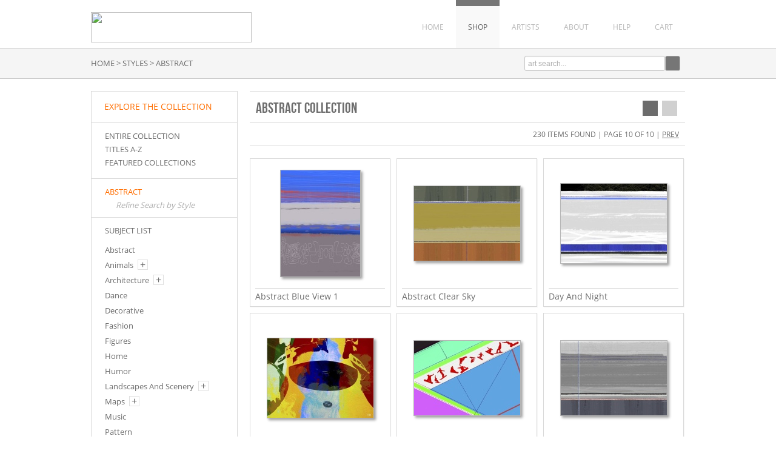

--- FILE ---
content_type: text/html; charset=UTF-8
request_url: https://www.naxart.com/search/style/abstract/pg/10
body_size: 7747
content:
<!DOCTYPE html PUBLIC "-//W3C//DTD XHTML 1.0 Strict//EN" "http://www.w3.org/TR/xhtml1/DTD/xhtml1-strict.dtd">
<html xmlns="http://www.w3.org/1999/xhtml">
<head>	
<meta http-equiv="content-type" content="text/html;charset=UTF-8" />
<title>NAXART Abstract Oil Paintings and Prints at Naxart.com</title>
<meta name="title" content="NAXART Abstract Oil Paintings and Prints at Naxart.com" />
<meta name="description" content="Abstract Oil Paintings and Prints sold by the studio directly at NAXART.com - (230 items)" />
<meta name="viewport" content="width=1024">
<meta name="p:domain_verify" content="8a5bcdfcecc320c96a08d29c3f50d040"/>
<link rel="icon" type="image/png" href="/favicon-naxart.ico">
<script type="text/javascript" src="//ajax.googleapis.com/ajax/libs/jquery/1.9.1/jquery.min.js"></script>
<script type="text/javascript" src="/js/jquery-ui-1.10.3.custom.min.js"></script>
<script type="text/javascript" src="/js/naxart/global.js"></script>
<link rel="stylesheet" href="/css/vader/jquery-ui-1.10.3.custom.min.css" />
<script type="text/javascript">
$(document).ready(function() {

  //widget extension
    $.widget("custom.catautocomplete", $.ui.autocomplete, {
        //NOTE: this will process the items in order, so a category could show up multiple times
        _renderMenu: function (ul, items) {
            var that = this;
            var currentCategory = "";
            $.each(items, function (index, item) {
                if (item.category != currentCategory) {
                    ul.append("<li class='ui-autocomplete-category'>" + item.category + "</li>");
                    currentCategory = item.category;
                }
                that._renderItemData(ul, item);
            });
        }
    });

    $("#header_search_box").catautocomplete({
        source: function(request, response) {
      $.ajax({ 
        url: "/autocomplete/search",
        data: { term: $("#header_search_box").val()},
        dataType: "json",
        type: "POST",
        success: function(data){
          response(data);
        }
      });
    },
    minLength: 2,
    focus: function( event, ui ){ 
      $( "#header_search_box" ).val( ui.item.label );
      return false;
    },
    select: function( event, ui ) {
      // Redirect to the url
      $( "#header_search_box" ).val( ui.item.label );
      window.location.replace(ui.item.url);
      return false;
    }
  });

});
</script>

<link rel="stylesheet" href="/css/naxart/core-1-1.css" type="text/css" />

<script>
  (function(i,s,o,g,r,a,m){i['GoogleAnalyticsObject']=r;i[r]=i[r]||function(){
  (i[r].q=i[r].q||[]).push(arguments)},i[r].l=1*new Date();a=s.createElement(o),
  m=s.getElementsByTagName(o)[0];a.async=1;a.src=g;m.parentNode.insertBefore(a,m)
  })(window,document,'script','//www.google-analytics.com/analytics.js','ga');

  ga('create', 'UA-235248-36', 'naxart.com');
  ga('send', 'pageview');


</script>
<meta property="og:url" content="https://www.naxart.com/search/style/abstract" />
<link rel="canonical" href="https://www.naxart.com/search/style/abstract" />
<!-- Facebook Pixel Code -->
<script>
!function(f,b,e,v,n,t,s)
{if(f.fbq)return;n=f.fbq=function(){n.callMethod?
n.callMethod.apply(n,arguments):n.queue.push(arguments)};
if(!f._fbq)f._fbq=n;n.push=n;n.loaded=!0;n.version='2.0';
n.queue=[];t=b.createElement(e);t.async=!0;
t.src=v;s=b.getElementsByTagName(e)[0];
s.parentNode.insertBefore(t,s)}(window, document,'script',
'https://connect.facebook.net/en_US/fbevents.js');
fbq('init', '2319754508132541');
fbq('track', 'PageView');
</script>
<noscript><img height="1" width="1" style="display:none"
  src="https://www.facebook.com/tr?id=2319754508132541&ev=PageView&noscript=1"
/></noscript>
<!-- End Facebook Pixel Code -->
<script id="mcjs">!function(c,h,i,m,p){m=c.createElement(h),p=c.getElementsByTagName(h)[0],m.async=1,m.src=i,p.parentNode.insertBefore(m,p)}(document,"script","https://chimpstatic.com/mcjs-connected/js/users/6689846df450e8f077b705f39/ea5ef4b0f26da17d98f16bdca.js");</script>
</head>
<body>
<div class="container clearfix">
	<div class="header_nav_wrap">
		<div id="brand_img"><a href="/"><img src="/img/naxart/530-100-naxart-logo.png" height="50" width="265" /></a></div>
		<div id="top_nav" class="clearfix">
			<ul id="top_nav_nav">				
				<li><a class="navblock" href="/">HOME</a></li>
				<li><a class="navblock nav_active pallette-active-border-2" href="/search/artist/naxart+studio">SHOP</a></li>
				<li><a class="navblock" href="/artists/">ARTISTS</a></li>				
				<li><a class="navblock" href="/about/">ABOUT</a></li>
				<li><a class="navblock" href="/help/">HELP</a></li>				
				<li><a class="navblock" href="/cart/">CART</a></li>			
			</ul>
		</div>
	</div>
</div>	
<div id="crumb_trail_full">
	<div class="container clearfix">
		<div id="header_crumb_trail_wrapper" class="clearfix">
			<a href="/" class="noline">HOME</a>&nbsp;&gt;&nbsp;STYLES&nbsp;&gt;&nbsp;<h2><a href="/search/style/abstract/" class="noline">ABSTRACT</a><h2>		</div>
		<div id="header_search_box_wrapper" class="clearfix">					
			<form target="_top" method="get" action="/search_keyword/q_build/">			
				<div id="header_nav_bar_search_input">
					<input type="text" value="art search..." onfocus="if(this.value==this.defaultValue){this.value='';style.color='#000';}" size="30" name="q" id="header_search_box">
				</div>			
				<div id="header_nav_bar_search_button_wrapper">
					<input type="submit" value="" id="header_nav_bar_search_button" />
				</div>					
			</form>		
		</div>
	</div>
</div>

<div class="container"><div id="container_2_column">		
	<div id="index_search_container">
		<div id="indexsearch">
			<div id="index_main">
	<div class="index_row_title">EXPLORE THE COLLECTION</div>
	<div class="index_line_space_15"></div>
	<div class="index_line"></div>
	<div class="index_row_arrow"><a href="/search/artist/naxart+studio">ENTIRE COLLECTION</a></div>
	<div class="index_row_back_arrow"><a onclick="ajax_load('#indexsearch', '/indexsearch/update/title/naxart+studio');return false;" href="#">TITLES A-Z</a></div>
	<div class="index_row_back_arrow"><a onclick="ajax_load('#indexsearch', '/indexsearch/base');return false;"  href="#">FEATURED COLLECTIONS</a></div>
	<div class="index_line_space_15"></div>
	<div class="index_line"></div>
<div class="index_row_arrow is_selected"><a href="/search/subject/abstract" target="_top">ABSTRACT</a></div><div class="index_row_subcat" style="margin-left:0px;"><span class="index_row_subcat_refine_text">Refine Search by Style</span></div><div class="index_line"></div>
		<div id="index_main_iframe">		
<div class="index_row_arrow" style="margin-bottom:10px;">SUBJECT LIST</div><ul id="index_list"><li class="index_list_item"><a href="/search/subject/abstract" target="_top">Abstract</a></li><li class="index_list_item"><a href="/search/subject/animals" target="_top">Animals</a><div class="index_list_item_open_children" onclick="child_toggle('#8-child')"><div id="8-child-toggle">+</div></div></li><ul class="index_list_child" id="8-child"><li class="index_list_item"><a href="/search/subject/birds" target="_top">Birds</a><div class="index_list_item_open_children" onclick="child_toggle('#10-child')"><span id="10-child-toggle">+</span></div></li><ul class="index_list_child" id="10-child"><li class="index_list_item"><a href="/search/subject/eagles" target="_top">Eagles</a></li><li class="index_list_item"><a href="/search/subject/geese" target="_top">Geese</a></li><li class="index_list_item"><a href="/search/subject/owls" target="_top">Owls</a></li><li class="index_list_item"><a href="/search/subject/parrots" target="_top">Parrots</a></li><li class="index_list_item"><a href="/search/subject/penguins" target="_top">Penguins</a></li></ul><li class="index_list_item"><a href="/search/subject/dogs" target="_top">Dogs</a></li><li class="index_list_item"><a href="/search/subject/farm" target="_top">Farm</a><div class="index_list_item_open_children" onclick="child_toggle('#366-child')"><span id="366-child-toggle">+</span></div></li><ul class="index_list_child" id="366-child"><li class="index_list_item"><a href="/search/subject/pigs" target="_top">Pigs</a></li></ul><li class="index_list_item"><a href="/search/subject/horses" target="_top">Horses</a></li><li class="index_list_item"><a href="/search/subject/wildlife" target="_top">Wildlife</a><div class="index_list_item_open_children" onclick="child_toggle('#19-child')"><span id="19-child-toggle">+</span></div></li><ul class="index_list_child" id="19-child"><li class="index_list_item"><a href="/search/subject/apes" target="_top">Apes</a></li><li class="index_list_item"><a href="/search/subject/deer" target="_top">Deer</a></li><li class="index_list_item"><a href="/search/subject/foxes" target="_top">Foxes</a></li><li class="index_list_item"><a href="/search/subject/giraffes" target="_top">Giraffes</a></li><li class="index_list_item"><a href="/search/subject/koalas" target="_top">Koalas</a></li><li class="index_list_item"><a href="/search/subject/lions" target="_top">Lions</a></li><li class="index_list_item"><a href="/search/subject/pandas" target="_top">Pandas</a></li><li class="index_list_item"><a href="/search/subject/tigers" target="_top">Tigers</a></li><li class="index_list_item"><a href="/search/subject/zebras" target="_top">Zebras</a></li></ul></ul><li class="index_list_item"><a href="/search/subject/architecture" target="_top">Architecture</a><div class="index_list_item_open_children" onclick="child_toggle('#21-child')"><div id="21-child-toggle">+</div></div></li><ul class="index_list_child" id="21-child"><li class="index_list_item"><a href="/search/subject/skyscrapers" target="_top">Skyscrapers</a></li></ul><li class="index_list_item"><a href="/search/subject/dance" target="_top">Dance</a></li><li class="index_list_item"><a href="/search/subject/decorative" target="_top">Decorative</a></li><li class="index_list_item"><a href="/search/subject/fashion" target="_top">Fashion</a></li><li class="index_list_item"><a href="/search/subject/figures" target="_top">Figures</a></li><li class="index_list_item"><a href="/search/subject/home" target="_top">Home</a></li><li class="index_list_item"><a href="/search/subject/humor" target="_top">Humor</a></li><li class="index_list_item"><a href="/search/subject/landscapes+and+scenery" target="_top">Landscapes And Scenery</a><div class="index_list_item_open_children" onclick="child_toggle('#81-child')"><div id="81-child-toggle">+</div></div></li><ul class="index_list_child" id="81-child"><li class="index_list_item"><a href="/search/subject/cityscape" target="_top">Cityscape</a><div class="index_list_item_open_children" onclick="child_toggle('#84-child')"><span id="84-child-toggle">+</span></div></li><ul class="index_list_child" id="84-child"><li class="index_list_item"><a href="/search/subject/skylines" target="_top">Skylines</a></li></ul></ul><li class="index_list_item"><a href="/search/subject/maps" target="_top">Maps</a><div class="index_list_item_open_children" onclick="child_toggle('#95-child')"><div id="95-child-toggle">+</div></div></li><ul class="index_list_child" id="95-child"><li class="index_list_item"><a href="/search/subject/africa+maps" target="_top">Africa Maps</a></li><li class="index_list_item"><a href="/search/subject/asia+maps" target="_top">Asia Maps</a><div class="index_list_item_open_children" onclick="child_toggle('#452-child')"><span id="452-child-toggle">+</span></div></li><ul class="index_list_child" id="452-child"><li class="index_list_item"><a href="/search/subject/china+maps" target="_top">China Maps</a></li><li class="index_list_item"><a href="/search/subject/india+maps" target="_top">India Maps</a></li><li class="index_list_item"><a href="/search/subject/japan+maps" target="_top">Japan Maps</a></li></ul><li class="index_list_item"><a href="/search/subject/canada+maps" target="_top">Canada Maps</a></li><li class="index_list_item"><a href="/search/subject/celestial+maps" target="_top">Celestial Maps</a></li><li class="index_list_item"><a href="/search/subject/central+america+maps" target="_top">Central America Maps</a></li><li class="index_list_item"><a href="/search/subject/europe+maps" target="_top">Europe Maps</a><div class="index_list_item_open_children" onclick="child_toggle('#457-child')"><span id="457-child-toggle">+</span></div></li><ul class="index_list_child" id="457-child"><li class="index_list_item"><a href="/search/subject/austria+maps" target="_top">Austria Maps</a></li><li class="index_list_item"><a href="/search/subject/belgium+maps" target="_top">Belgium Maps</a></li><li class="index_list_item"><a href="/search/subject/czech+republic+maps" target="_top">Czech Republic Maps</a></li><li class="index_list_item"><a href="/search/subject/denmark+maps" target="_top">Denmark Maps</a></li><li class="index_list_item"><a href="/search/subject/england+maps" target="_top">England Maps</a></li><li class="index_list_item"><a href="/search/subject/finland+maps" target="_top">Finland Maps</a></li><li class="index_list_item"><a href="/search/subject/france+maps" target="_top">France Maps</a></li><li class="index_list_item"><a href="/search/subject/germany+maps" target="_top">Germany Maps</a></li><li class="index_list_item"><a href="/search/subject/greece+maps" target="_top">Greece Maps</a></li><li class="index_list_item"><a href="/search/subject/hungary+maps" target="_top">Hungary Maps</a></li><li class="index_list_item"><a href="/search/subject/iceland+maps" target="_top">Iceland Maps</a></li><li class="index_list_item"><a href="/search/subject/ireland+maps" target="_top">Ireland Maps</a></li><li class="index_list_item"><a href="/search/subject/italy+maps" target="_top">Italy Maps</a></li><li class="index_list_item"><a href="/search/subject/netherlands+maps" target="_top">Netherlands Maps</a></li><li class="index_list_item"><a href="/search/subject/poland+maps" target="_top">Poland Maps</a></li><li class="index_list_item"><a href="/search/subject/portugal+maps" target="_top">Portugal Maps</a></li><li class="index_list_item"><a href="/search/subject/russia+maps" target="_top">Russia Maps</a></li><li class="index_list_item"><a href="/search/subject/spain+maps" target="_top">Spain Maps</a></li><li class="index_list_item"><a href="/search/subject/sweden+maps" target="_top">Sweden Maps</a></li><li class="index_list_item"><a href="/search/subject/switzerland+maps" target="_top">Switzerland Maps</a></li><li class="index_list_item"><a href="/search/subject/united+kingdom+maps" target="_top">United Kingdom Maps</a></li></ul><li class="index_list_item"><a href="/search/subject/middle+east+maps" target="_top">Middle East Maps</a></li><li class="index_list_item"><a href="/search/subject/oceania+maps" target="_top">Oceania Maps</a></li><li class="index_list_item"><a href="/search/subject/south+america+maps" target="_top">South America Maps</a></li><li class="index_list_item"><a href="/search/subject/united+states+maps" target="_top">United States Maps</a><div class="index_list_item_open_children" onclick="child_toggle('#395-child')"><span id="395-child-toggle">+</span></div></li><ul class="index_list_child" id="395-child"><li class="index_list_item"><a href="/search/subject/alabama+maps" target="_top">Alabama Maps</a></li><li class="index_list_item"><a href="/search/subject/alaska+maps" target="_top">Alaska Maps</a></li><li class="index_list_item"><a href="/search/subject/arizona+maps" target="_top">Arizona Maps</a></li><li class="index_list_item"><a href="/search/subject/arkansas+maps" target="_top">Arkansas Maps</a></li><li class="index_list_item"><a href="/search/subject/california+maps" target="_top">California Maps</a></li><li class="index_list_item"><a href="/search/subject/colorado+maps" target="_top">Colorado Maps</a></li><li class="index_list_item"><a href="/search/subject/connecticut+maps" target="_top">Connecticut Maps</a></li><li class="index_list_item"><a href="/search/subject/delaware+maps" target="_top">Delaware Maps</a></li><li class="index_list_item"><a href="/search/subject/florida+maps" target="_top">Florida Maps</a></li><li class="index_list_item"><a href="/search/subject/georgia+maps" target="_top">Georgia Maps</a></li><li class="index_list_item"><a href="/search/subject/hawaii+maps" target="_top">Hawaii Maps</a></li><li class="index_list_item"><a href="/search/subject/idaho+maps" target="_top">Idaho Maps</a></li><li class="index_list_item"><a href="/search/subject/illinois+maps" target="_top">Illinois Maps</a></li><li class="index_list_item"><a href="/search/subject/indiana+maps" target="_top">Indiana Maps</a></li><li class="index_list_item"><a href="/search/subject/iowa+maps" target="_top">Iowa Maps</a></li><li class="index_list_item"><a href="/search/subject/kansas+maps" target="_top">Kansas Maps</a></li><li class="index_list_item"><a href="/search/subject/kentucky+maps" target="_top">Kentucky Maps</a></li><li class="index_list_item"><a href="/search/subject/louisiana+maps" target="_top">Louisiana Maps</a></li><li class="index_list_item"><a href="/search/subject/maine+maps" target="_top">Maine Maps</a></li><li class="index_list_item"><a href="/search/subject/maryland+maps" target="_top">Maryland Maps</a></li><li class="index_list_item"><a href="/search/subject/massachusetts+maps" target="_top">Massachusetts Maps</a></li><li class="index_list_item"><a href="/search/subject/michigan+maps" target="_top">Michigan Maps</a></li><li class="index_list_item"><a href="/search/subject/minnesota+maps" target="_top">Minnesota Maps</a></li><li class="index_list_item"><a href="/search/subject/mississippi+maps" target="_top">Mississippi Maps</a></li><li class="index_list_item"><a href="/search/subject/missouri+maps" target="_top">Missouri Maps</a></li><li class="index_list_item"><a href="/search/subject/montana+maps" target="_top">Montana Maps</a></li><li class="index_list_item"><a href="/search/subject/nebraska+maps" target="_top">Nebraska Maps</a></li><li class="index_list_item"><a href="/search/subject/nevada+maps" target="_top">Nevada Maps</a></li><li class="index_list_item"><a href="/search/subject/new+hampshire+maps" target="_top">New Hampshire Maps</a></li><li class="index_list_item"><a href="/search/subject/new+jersey+maps" target="_top">New Jersey Maps</a></li><li class="index_list_item"><a href="/search/subject/new+mexico+maps" target="_top">New Mexico Maps</a></li><li class="index_list_item"><a href="/search/subject/new+york+maps" target="_top">New York Maps</a></li><li class="index_list_item"><a href="/search/subject/north+carolina+maps" target="_top">North Carolina Maps</a></li><li class="index_list_item"><a href="/search/subject/north+dakota+maps" target="_top">North Dakota Maps</a></li><li class="index_list_item"><a href="/search/subject/ohio+maps" target="_top">Ohio Maps</a></li><li class="index_list_item"><a href="/search/subject/oklahoma+maps" target="_top">Oklahoma Maps</a></li><li class="index_list_item"><a href="/search/subject/oregon+maps" target="_top">Oregon Maps</a></li><li class="index_list_item"><a href="/search/subject/pennsylvania+maps" target="_top">Pennsylvania Maps</a></li><li class="index_list_item"><a href="/search/subject/rhode+island+maps" target="_top">Rhode Island Maps</a></li><li class="index_list_item"><a href="/search/subject/south+carolina+maps" target="_top">South Carolina Maps</a></li><li class="index_list_item"><a href="/search/subject/south+dakota+maps" target="_top">South Dakota Maps</a></li><li class="index_list_item"><a href="/search/subject/tennessee+maps" target="_top">Tennessee Maps</a></li><li class="index_list_item"><a href="/search/subject/texas+maps" target="_top">Texas Maps</a></li><li class="index_list_item"><a href="/search/subject/utah+maps" target="_top">Utah Maps</a></li><li class="index_list_item"><a href="/search/subject/vermont+maps" target="_top">Vermont Maps</a></li><li class="index_list_item"><a href="/search/subject/virginia+maps" target="_top">Virginia Maps</a></li><li class="index_list_item"><a href="/search/subject/washington+d.c.+maps" target="_top">Washington D.C. Maps</a></li><li class="index_list_item"><a href="/search/subject/washington+maps" target="_top">Washington Maps</a></li><li class="index_list_item"><a href="/search/subject/west+virginia+maps" target="_top">West Virginia Maps</a></li><li class="index_list_item"><a href="/search/subject/wisconsin+maps" target="_top">Wisconsin Maps</a></li><li class="index_list_item"><a href="/search/subject/wyoming+maps" target="_top">Wyoming Maps</a></li></ul><li class="index_list_item"><a href="/search/subject/world+maps" target="_top">World Maps</a></li></ul><li class="index_list_item"><a href="/search/subject/music" target="_top">Music</a></li><li class="index_list_item"><a href="/search/subject/pattern" target="_top">Pattern</a></li><li class="index_list_item"><a href="/search/subject/people" target="_top">People</a><div class="index_list_item_open_children" onclick="child_toggle('#534-child')"><div id="534-child-toggle">+</div></div></li><ul class="index_list_child" id="534-child"><li class="index_list_item"><a href="/search/subject/celebrities" target="_top">Celebrities</a></li></ul><li class="index_list_item"><a href="/search/subject/places" target="_top">Places</a><div class="index_list_item_open_children" onclick="child_toggle('#542-child')"><div id="542-child-toggle">+</div></div></li><ul class="index_list_child" id="542-child"><li class="index_list_item"><a href="/search/subject/cities" target="_top">Cities</a></li><li class="index_list_item"><a href="/search/subject/landscapes" target="_top">Landscapes</a></li><li class="index_list_item"><a href="/search/subject/states" target="_top">States</a></li></ul><li class="index_list_item"><a href="/search/subject/places" target="_top">Places</a><div class="index_list_item_open_children" onclick="child_toggle('#902-child')"><div id="902-child-toggle">+</div></div></li><ul class="index_list_child" id="902-child"><li class="index_list_item"><a href="/search/subject/asia" target="_top">Asia</a></li><li class="index_list_item"><a href="/search/subject/europe" target="_top">Europe</a><div class="index_list_item_open_children" onclick="child_toggle('#911-child')"><span id="911-child-toggle">+</span></div></li><ul class="index_list_child" id="911-child"><li class="index_list_item"><a href="/search/subject/england" target="_top">England</a></li><li class="index_list_item"><a href="/search/subject/france" target="_top">France</a></li><li class="index_list_item"><a href="/search/subject/italy" target="_top">Italy</a></li></ul><li class="index_list_item"><a href="/search/subject/south+america" target="_top">South America</a></li><li class="index_list_item"><a href="/search/subject/united+states" target="_top">United States</a><div class="index_list_item_open_children" onclick="child_toggle('#942-child')"><span id="942-child-toggle">+</span></div></li><ul class="index_list_child" id="942-child"><li class="index_list_item"><a href="/search/subject/alaska" target="_top">Alaska</a></li><li class="index_list_item"><a href="/search/subject/california" target="_top">California</a></li><li class="index_list_item"><a href="/search/subject/georgia" target="_top">Georgia</a></li><li class="index_list_item"><a href="/search/subject/illinois" target="_top">Illinois</a></li><li class="index_list_item"><a href="/search/subject/massachusetts" target="_top">Massachusetts</a></li><li class="index_list_item"><a href="/search/subject/new+york" target="_top">New York</a></li><li class="index_list_item"><a href="/search/subject/pennsylvania" target="_top">Pennsylvania</a></li><li class="index_list_item"><a href="/search/subject/washington" target="_top">Washington</a></li><li class="index_list_item"><a href="/search/subject/washington+d.c." target="_top">Washington D.C.</a></li></ul></ul><li class="index_list_item"><a href="/search/subject/portraits" target="_top">Portraits</a></li><li class="index_list_item"><a href="/search/subject/theater+and+film" target="_top">Theater And Film</a></li><li class="index_list_item"><a href="/search/subject/transportation" target="_top">Transportation</a><div class="index_list_item_open_children" onclick="child_toggle('#127-child')"><div id="127-child-toggle">+</div></div></li><ul class="index_list_child" id="127-child"><li class="index_list_item"><a href="/search/subject/bicycles" target="_top">Bicycles</a></li><li class="index_list_item"><a href="/search/subject/cars" target="_top">Cars</a><div class="index_list_item_open_children" onclick="child_toggle('#130-child')"><span id="130-child-toggle">+</span></div></li><ul class="index_list_child" id="130-child"><li class="index_list_item"><a href="/search/subject/race+cars" target="_top">Race Cars</a></li></ul><li class="index_list_item"><a href="/search/subject/motorcycles" target="_top">Motorcycles</a></li><li class="index_list_item"><a href="/search/subject/planes+and+helicopters" target="_top">Planes And Helicopters</a></li></ul><li class="index_list_item"><a href="/search/subject/travel" target="_top">Travel</a><div class="index_list_item_open_children" onclick="child_toggle('#134-child')"><div id="134-child-toggle">+</div></div></li><ul class="index_list_child" id="134-child"><li class="index_list_item"><a href="/search/subject/airports" target="_top">Airports</a></li><li class="index_list_item"><a href="/search/subject/city+posters" target="_top">City Posters</a></li><li class="index_list_item"><a href="/search/subject/luggage+tags" target="_top">Luggage Tags</a></li></ul><li class="index_list_item"><a href="/search/subject/typography" target="_top">Typography</a><div class="index_list_item_open_children" onclick="child_toggle('#507-child')"><div id="507-child-toggle">+</div></div></li><ul class="index_list_child" id="507-child"><li class="index_list_item"><a href="/search/subject/letters" target="_top">Letters</a></li><li class="index_list_item"><a href="/search/subject/motivational" target="_top">Motivational</a></li><li class="index_list_item"><a href="/search/subject/numbers" target="_top">Numbers</a></li><li class="index_list_item"><a href="/search/subject/phrases+and+quotes" target="_top">Phrases And Quotes</a></li></ul><li class="index_list_item"><a href="/search/subject/world+culture" target="_top">World Culture</a><div class="index_list_item_open_children" onclick="child_toggle('#55-child')"><div id="55-child-toggle">+</div></div></li><ul class="index_list_child" id="55-child"><li class="index_list_item"><a href="/search/subject/asian" target="_top">Asian</a></li><li class="index_list_item"><a href="/search/subject/south+american+" target="_top">South American </a></li></ul></ul>		</div>
		<div class="index_line"></div>

	<div class="index_line"></div>

	<div class="index_line_space_15"></div>
	<div class="index_row_arrow">NEWSLETTER SIGN UP</div>
	<div class="index_line_space_15"></div>
	<div class="index_row">
			
		<!-- Begin MailChimp Signup Form -->
		<div id="mc_embed_signup">
			<form action="//bentleyglobalarts.us5.list-manage.com/subscribe/post?u=f013f0a04ac9b46f881be184b&amp;id=43fff67423" method="post" id="mc-embedded-subscribe-form" name="mc-embedded-subscribe-form" class="validate" target="_blank" novalidate>
				
				<div class="email-entry">
					<input type="text" value="enter email..." onfocus="if(this.value==this.defaultValue){this.value='';style.color='#000';}" name="EMAIL" class="required email" id="mce-EMAIL">
				</div>
					<div id="mce-responses" class="clear">
						<div class="response" id="mce-error-response" style="display:none"></div>
						<div class="response" id="mce-success-response" style="display:none"></div>
					</div>
					<div class="submit-button"><input type="submit" value="GO" name="subscribe" id="mc-embedded-subscribe" class="email-button-small"></div>
			</form>
		</div>		
		<!-- End mc_embed_signup -->		
	</div>	
	
</div>		</div>
	</div><div id="content_body_container">
	<div id="search_results_title_box" class="clearfix">
		<div class="search_results_title_text"><h2>Abstract Collection</h2></div>		
		<div class="search_results_layout_tool">
			<ul>
				<li class="search-results-layout-tool-3-active"><a></a></li><li class="search-results-layout-tool-2"><a href="#" onClick="location.href='/utility/set_search_layout/2/?last_uri=search/style/abstract/pg/10'; return false;" rel="nofollow"></a></li>			</ul>
		</div>	
	</div>

	<div class="search_results_tools clearfix">
		<div class="search_results_pagination_head"><h2>230 Items Found | Page 10 of 10 | <a href="/search/style/abstract/pg/9" class="pagination_nav">PREV</a></h2></div>	
	</div>
	
	<div class="search-results-wrapped clearfix">
		<ul>
	
<li class="result-item">

	<div class="search_item_wrap">

		<div class="search_item_image_wrap">

			<div class="search_item_image">
				<a href="/detail/392535/naxart-studio-abstract--blue-view-1"><img src="/vitruvius/render/175/392535.jpg" class="product_img_shadow search_item_image" alt="NAXART Studio - Abstract  Blue View 1" height="175" width="131"></a>
			</div>

		</div>

		<div class="search_item_info_wrap">

			<hr class="gray_line">
			<h3><span class="search_item_title">Abstract  Blue View 1</span></h3>			

		</div>

	</div>
	
</li>

<li class="result-item">

	<div class="search_item_wrap">

		<div class="search_item_image_wrap">

			<div class="search_item_image">
				<a href="/detail/391961/naxart-studio-abstract-clear-sky"><img src="/vitruvius/render/175/391961.jpg" class="product_img_shadow search_item_image" alt="NAXART Studio - Abstract Clear Sky" height="123" width="175"></a>
			</div>

		</div>

		<div class="search_item_info_wrap">

			<hr class="gray_line">
			<h3><span class="search_item_title">Abstract Clear Sky</span></h3>			

		</div>

	</div>
	
</li>

<li class="result-item">

	<div class="search_item_wrap">

		<div class="search_item_image_wrap">

			<div class="search_item_image">
				<a href="/detail/391981/naxart-studio-day-and-night"><img src="/vitruvius/render/175/391981.jpg" class="product_img_shadow search_item_image" alt="NAXART Studio - Day And Night" height="131" width="175"></a>
			</div>

		</div>

		<div class="search_item_info_wrap">

			<hr class="gray_line">
			<h3><span class="search_item_title">Day And Night</span></h3>			

		</div>

	</div>
	
</li>

<div class="clearfix"></div>

<li class="result-item">

	<div class="search_item_wrap">

		<div class="search_item_image_wrap">

			<div class="search_item_image">
				<a href="/detail/392331/naxart-studio-bmw-open-cockpit-watercolor"><img src="/vitruvius/render/175/392331.jpg" class="product_img_shadow search_item_image" alt="NAXART Studio - BMW Open Cockpit Watercolor" height="131" width="175"></a>
			</div>

		</div>

		<div class="search_item_info_wrap">

			<hr class="gray_line">
			<h3><span class="search_item_title">BMW Open Cockpit Watercolor</span></h3>			

		</div>

	</div>
	
</li>

<li class="result-item">

	<div class="search_item_wrap">

		<div class="search_item_image_wrap">

			<div class="search_item_image">
				<a href="/detail/392012/naxart-studio-flying-boards"><img src="/vitruvius/render/175/392012.jpg" class="product_img_shadow search_item_image" alt="NAXART Studio - Flying Boards" height="123" width="175"></a>
			</div>

		</div>

		<div class="search_item_info_wrap">

			<hr class="gray_line">
			<h3><span class="search_item_title">Flying Boards</span></h3>			

		</div>

	</div>
	
</li>

<li class="result-item">

	<div class="search_item_wrap">

		<div class="search_item_image_wrap">

			<div class="search_item_image">
				<a href="/detail/391978/naxart-studio-abstract-grey"><img src="/vitruvius/render/175/391978.jpg" class="product_img_shadow search_item_image" alt="NAXART Studio - Abstract Grey" height="123" width="175"></a>
			</div>

		</div>

		<div class="search_item_info_wrap">

			<hr class="gray_line">
			<h3><span class="search_item_title">Abstract Grey</span></h3>			

		</div>

	</div>
	
</li>

<div class="clearfix"></div>

<li class="result-item">

	<div class="search_item_wrap">

		<div class="search_item_image_wrap">

			<div class="search_item_image">
				<a href="/detail/392610/naxart-studio-abstract-stripe-theme-red-grey-and-white"><img src="/vitruvius/render/175/392610.jpg" class="product_img_shadow search_item_image" alt="NAXART Studio - Abstract Stripe Theme Red Grey And White" height="131" width="175"></a>
			</div>

		</div>

		<div class="search_item_info_wrap">

			<hr class="gray_line">
			<h3><span class="search_item_title">Abstract Stripe Theme Red Grey And White</span></h3>			

		</div>

	</div>
	
</li>

<li class="result-item">

	<div class="search_item_wrap">

		<div class="search_item_image_wrap">

			<div class="search_item_image">
				<a href="/detail/391973/naxart-studio-abstract-surface-3"><img src="/vitruvius/render/175/391973.jpg" class="product_img_shadow search_item_image" alt="NAXART Studio - Abstract Surface 3" height="123" width="175"></a>
			</div>

		</div>

		<div class="search_item_info_wrap">

			<hr class="gray_line">
			<h3><span class="search_item_title">Abstract Surface 3</span></h3>			

		</div>

	</div>
	
</li>

<li class="result-item">

	<div class="search_item_wrap">

		<div class="search_item_image_wrap">

			<div class="search_item_image">
				<a href="/detail/392620/naxart-studio-abstract-oval-shape-7"><img src="/vitruvius/render/175/392620.jpg" class="product_img_shadow search_item_image" alt="NAXART Studio - Abstract Oval Shape 7" height="175" width="131"></a>
			</div>

		</div>

		<div class="search_item_info_wrap">

			<hr class="gray_line">
			<h3><span class="search_item_title">Abstract Oval Shape 7</span></h3>			

		</div>

	</div>
	
</li>

<div class="clearfix"></div>

<li class="result-item">

	<div class="search_item_wrap">

		<div class="search_item_image_wrap">

			<div class="search_item_image">
				<a href="/detail/392611/naxart-studio-abstract-stripe-theme-orange-and-black"><img src="/vitruvius/render/175/392611.jpg" class="product_img_shadow search_item_image" alt="NAXART Studio - Abstract Stripe Theme Orange And Black" height="131" width="175"></a>
			</div>

		</div>

		<div class="search_item_info_wrap">

			<hr class="gray_line">
			<h3><span class="search_item_title">Abstract Stripe Theme Orange And Black</span></h3>			

		</div>

	</div>
	
</li>

<li class="result-item">

	<div class="search_item_wrap">

		<div class="search_item_image_wrap">

			<div class="search_item_image">
				<a href="/detail/391975/naxart-studio-clear-sky-1"><img src="/vitruvius/render/175/391975.jpg" class="product_img_shadow search_item_image" alt="NAXART Studio - Clear Sky 1" height="123" width="175"></a>
			</div>

		</div>

		<div class="search_item_info_wrap">

			<hr class="gray_line">
			<h3><span class="search_item_title">Clear Sky 1</span></h3>			

		</div>

	</div>
	
</li>

<li class="result-item">

	<div class="search_item_wrap">

		<div class="search_item_image_wrap">

			<div class="search_item_image">
				<a href="/detail/392560/naxart-studio-shapes-1"><img src="/vitruvius/render/175/392560.jpg" class="product_img_shadow search_item_image" alt="NAXART Studio - Shapes 1" height="175" width="131"></a>
			</div>

		</div>

		<div class="search_item_info_wrap">

			<hr class="gray_line">
			<h3><span class="search_item_title">Shapes 1</span></h3>			

		</div>

	</div>
	
</li>

<div class="clearfix"></div>

<li class="result-item">

	<div class="search_item_wrap">

		<div class="search_item_image_wrap">

			<div class="search_item_image">
				<a href="/detail/392349/naxart-studio-jackie-stewart"><img src="/vitruvius/render/175/392349.jpg" class="product_img_shadow search_item_image" alt="NAXART Studio - Jackie Stewart" height="110" width="175"></a>
			</div>

		</div>

		<div class="search_item_info_wrap">

			<hr class="gray_line">
			<h3><span class="search_item_title">Jackie Stewart</span></h3>			

		</div>

	</div>
	
</li>

<li class="result-item">

	<div class="search_item_wrap">

		<div class="search_item_image_wrap">

			<div class="search_item_image">
				<a href="/detail/391977/naxart-studio-clear-sky-3"><img src="/vitruvius/render/175/391977.jpg" class="product_img_shadow search_item_image" alt="NAXART Studio - Clear Sky 3" height="123" width="175"></a>
			</div>

		</div>

		<div class="search_item_info_wrap">

			<hr class="gray_line">
			<h3><span class="search_item_title">Clear Sky 3</span></h3>			

		</div>

	</div>
	
</li>


		</ul>
		
	</div>
	
		

	<div style="margin-top:15px;"></div>
	<div class="search_results_pagination_footer">
		<div class="pagination_footer_pages">|&nbsp;<a href="/search/style/abstract/pg/1" class="pagination_nav">1</a>&nbsp;|&nbsp;<a href="/search/style/abstract/pg/2" class="pagination_nav">2</a>&nbsp;|&nbsp;<a href="/search/style/abstract/pg/3" class="pagination_nav">3</a>&nbsp;|&nbsp;<a href="/search/style/abstract/pg/4" class="pagination_nav">4</a>&nbsp;|&nbsp;<a href="/search/style/abstract/pg/5" class="pagination_nav">5</a>&nbsp;|&nbsp;<a href="/search/style/abstract/pg/6" class="pagination_nav">6</a>&nbsp;|&nbsp;<a href="/search/style/abstract/pg/7" class="pagination_nav">7</a>&nbsp;|&nbsp;<a href="/search/style/abstract/pg/8" class="pagination_nav">8</a>&nbsp;|&nbsp;<a href="/search/style/abstract/pg/9" class="pagination_nav">9</a>&nbsp;|&nbsp;10&nbsp;|</div><div class="pagination_footer_nav"><a href="/search/style/abstract/pg/9" class="pagination_nav">PREV</a></div>		<div style="clear:both;"></div>
	</div>
	
</div>
</div></div>
	<div class="footer">

		<div class="container clearfix">
				
			<div class="footer_section_195">
				
				<div class="footer_section_title ">FIND ART</div>
				<hr class="gray_line">
				<div class="footer_menu">
					<ul class="footer_menu_list">
						<li><a class="footer_link" href="/search/top/50">Best Sellers</a></li>					
						<li><a class="footer_link" href="/search/artist/naxart+studio/subject/architecture">Architecture</a></li>
						<li><a class="footer_link" href="/search/artist/naxart+studio/style/photography">Photography</a></li>
						<li><a class="footer_link" href="/search/artist/naxart+studio/subject/abstract">Abstract</a></li>
						<li><a class="footer_link" href="/search/artist/naxart+studio/subject/animals">Animals</a></li>
						<li><a class="footer_link" href="/search/artist/naxart+studio/subject/transportation">Transportation</a></li>										
					</ul>
				</div>
				
			</div>

			<div class="footer_section_195">
				
				<div class="footer_section_title ">HELP & FAQ</div>
				<hr class="gray_line">
				<div class="footer_menu">
					<ul class="footer_menu_list">
						<li><a class="footer_link" href="/help/#2">Order Information</a></li>
						<li><a class="footer_link" href="/help/#3">Shipping Information</a></li>
						<li><a class="footer_link" href="/about/">About Naxart</a></li>
						<li><a class="footer_link" href="/artist_submissions/">Artist Submissions</a></li>
						<li><a class="footer_link" href="/contact">Contact</a></li>
					</ul>
				</div>
				
			</div>
			
			<div class="footer_section_right clearfix">

				<div id="footer-social-icon-title">CONNECT WITH US</div>

				<div id="footer-social-icon-list" class="clearfix">
					<ul>
						<li id="footer-social-icon-twitter"><a href="https://twitter.com/naxart" target="_blank"></a></li>
						<li id="footer-social-icon-facebook"><a href="https://www.facebook.com/pages/NAXART/110450786708" target="_blank"></a></li>
						<li id="footer-social-icon-mail"><a href="/newsletter" target="_blank"></a></li>
					</ul>
				</div>				

				<div id="footer-social-icon-list" class="clearfix">
					<ul>
						<li id="footer-social-icon-pinterest"><a href="http://www.pinterest.com/naxarts/" target="_blank"></a></li>
						<li id="footer-social-icon-instagram"><a href="https://instagram.com/naxartstudio/" target="_blank"></a></li>
						<li id="footer-social-icon-behance"><a href="https://www.behance.net/naxart" target="_blank"></a></li>
					</ul>
				</div>

				<div id="footer-made-in-usa">HANDMADE IN THE USA</div>
	
			</div>	

		</div>			
			
	</div>

	<div class="container clearfix">

		<div class="footer_copyright clearfix">
	
			<div class="footer_copyright-left clearfix">Copyright &#169; 2026 Naxart Studio. All Rights Reserved.</div>
			<div class="footer_copyright-right clearfix"><a href="/terms/" class="noline">Terms of Service</a> | <a href="/privacy_policy/" class="noline">Privacy Policy</a></div>

		</div>

	</div>
	
</body>

--- FILE ---
content_type: text/css
request_url: https://www.naxart.com/css/naxart/core-1-1.css
body_size: 10842
content:
* {	border: 0 none; margin: 0; padding: 0; }

/* CLEARFIX */
.clearfix:after {
    clear: both;
    content: ".";
    display: block;
    height: 0;
    visibility: hidden;
}
.clearfix {
    display: inline-block;
}
.clearfix {
    display: block;
}
/* END CLEARFIX */

@font-face {
font-family: 'Open Sans Bold';
font-style: normal;
font-weight: 700;
src: local('Open Sans Bold'), url(/fonts/open-sans-bold-700.woff) format('woff');
}

@font-face {
font-family: 'Open Sans';
font-style: normal;
font-weight: 400;
src: local('Open Sans'), url(/fonts/open-sans-regular-400.woff) format('woff');
}

@font-face {
    font-family: 'bebas_neue_regular';
    src: url('/fonts/bebasneue-webfont.eot');
    src: url('/fonts/bebasneue-webfont.eot?#iefix') format('embedded-opentype'),
         url('/fonts/bebasneue-webfont.woff') format('woff'),
         url('/fonts/bebasneue-webfont.ttf') format('truetype'),
         url('/fonts/bebasneue-webfont.svg#bebas_neueregular') format('svg');
    font-weight: normal;
    font-style: normal;
}

.open-sans-bold {
font-family: 'Open Sans Bold', Verdana, sans-serif;
}

input::-moz-focus-inner {
	border: 0; 
	padding: 0;
	margin-top: -4px;
}

ul {
	padding-left:30px;	
}

ol {
	padding-left:30px;	
}

/*V1 STYLES*/

table {
	text-align:left;
	table-layout: fixed;
}

form {
	display:inline;
}

h1, h2, h3 {
color: inherit;
font-family: inherit;
font-size: inherit;
font-weight: inherit;
display: inline;
}

a:link { text-decoration: underline; color: inherit; }
a:visited { text-decoration: underline;  color: inherit; }
a:hover { text-decoration: none; color: #ff6000; }
a:active { text-decoration: none; color: red; }

a.noline:link { text-decoration: none; color: inherit; }
a.noline:visited { text-decoration: none;  color: inherit; }
a.noline:hover { text-decoration: underline; color: inherit; }
a.noline:active { text-decoration: none; color: red; }

.section_title_img {
		
	float:left;
	margin-left: 10px;
	height: 31px;
	width: 31px;
	background-repeat: no-repeat;
	
}

.content_box_title {
	
	height:41px;
	width:100%;
	padding-top:10px;
	border-color: #dadada;
	border-style: solid;
	border-width: 1px 0px 1px 0px;
	
}

.content_box_100 {
	
	clear: both;
	overflow: hidden;
	width: 958px;
	background-color: #ffffff;
	margin:10px;
	
}

.content_box_body {

	clear: both;
	overflow:hidden;
	padding: 20px;
	line-height: 24px;

}

.content_box_body p {
	line-height: 24px;
}

a.pagination_nav:link { 
	text-decoration: underline; 
}

a.pagination_nav:visited {
	text-decoration: underline; 
}

a.pagination_nav:hover { 
	color: #ff6000;
	text-decoration: none; 
}

#container_2_column {
	overflow: hidden;
	margin-bottom:15px;
	width: 980px;
	clear:both;
}

#content_body_container {
	float:right;
	clear:right;
	width:718px;	
}

#crumb_trail_wrap {
	height:10px;
	padding: 8px 0px 8px 10px;
	background-color: #ffffff;
	font-size: 11px !important;
	margin-bottom:12px;	
}


#crumb_trail_search {
	float: left;
	clear: left;
	width: 760px;
}

#crumb_trail_search_sort {
	float: right;
	clear: right;
	text-align: right;
	width: 200px;
	padding-right:10px;
}

table.search_block_table_1 {
	font-size: 12px;
	background-color: #dadada;
	text-align: left;
	margin-top: 15px;
}

table.search_block_table_1 tbody td {
	background-color: #ffffff;
	vertical-align: top;
}

#search_results_title_box {
	width:inherit;
	padding-top:10px;
	padding-bottom:6px;
	border-color: #dadada;
	border-style: solid;
	border-width: 1px 0px 1px 0px;	
}

.search_results_tools {
	width:inherit;
	padding-top:2px;
	border-color: #dadada;
	border-style: solid;
	border-width: 0px 0px 1px 0px;	
}

.search_results_title_text {
	float: left;
	font-family: 'bebas_neue_regular', sans-serif;
	font-size: 24px;
	font-weight: normal;
	height:30px;
	width:350px;
	padding-top: 5px;
	padding-left:10px;
	text-transform: uppercase;
}

.search_results_pagination_head {
	float: right;
	font-family: 'Open Sans', verdana, sans-serif;
	padding-top:5px;
	padding-right:10px;
	height:30px;
	width:320px;
	font-size: 12px;
	text-align: right;
	text-transform: uppercase;	
}

.search_results_layout_tool {
	float: right;
	padding-top:5px;
	padding-right:0px;
	height:30px;
	width:70px;
	text-align: right;		
}

.search_results_layout_tool ul {
	list-style: none;
	padding: 0;
}

.search_results_layout_tool li, .search_results_layout_tool li a {
	height: 25px;
	width: 25px;
	display: inline;
	float: left;
	margin-right: 7px;
	transition: all .15s;
	-webkit-transition: all .15s;
}

.search-results-layout-tool-3 a, .search-results-layout-tool-3-active a {
	background: url('/img/naxart/60-60-search-layout.png') 0 0;
	background-size: 25px 50px;
	opacity: 1;	
}

.search-results-layout-tool-2 a, .search-results-layout-tool-2-active a {
	background: url('/img/naxart/60-60-search-layout.png') 0 25px;
	background-size: 25px 50px;
	opacity: 1;	
}

.search-results-layout-tool-3-active, .search-results-layout-tool-2-active {
	background-color: #6c6c6c;
}

.search-results-layout-tool-3, .search-results-layout-tool-2 {
	background-color: #d0d0d0;
}

.search-results-layout-tool-3 a:hover, .search-results-layout-tool-2 a:hover {
	background-color: #ff6e00;
	opacity: 1;
	transition: all .15s;
	-webkit-transition: all .15s;
}

.search_results_pagination_footer {
	width:100%;
	font-family: 'Open Sans', verdana, sans-serif;
	margin: 15px 0px 0px 0px;
	padding-top:15px;
	padding-bottom:15px;
	border-color: #dadada;
	border-style: solid;
	border-width: 1px 0px 1px 0px;
	font-size: 12px;	
}

.search-results-wrapped {
	width: 740px;
	margin: 20px 0;
}

.search-results-wrapped ul {
	list-style: none;
	padding-left: 0;
}

.result-item, .result-item-large {
	float: left;
	border: solid 1px #dadada;
	margin: 0 10px 10px 0;
	-moz-box-shadow:    1px 1px 1px 0px #F5F5F5;
  	-webkit-box-shadow: 1px 1px 1px 0px #F5F5F5;
  	box-shadow:         1px 1px 1px 0px #F5F5F5;
}

.result-item {
	width: 230px;
}

.result-item-large {
	width: 352px;
}

.pagination_footer_pages{
	padding-left:10px;
	float:left;
	width:400px;
}

.pagination_footer_nav{
	padding-right:10px;
	float:right;	
}

.search_item_wrap {
	padding:8px;
	line-height: 15px;
}

.search_item_wrap span {
	color: #6c6c6c;
}

.search_item_image_wrap {	
	display:table; 
	height:198px; 
	width:100%;	
}

.search_item_image_wrap_large {	
	display:table; 
	height:300px; 
	width:100%;	
}

.search_item_image {	
	display:table-cell;
	vertical-align:middle; 
	text-align:center;
	margin-left:auto;
	margin-right:auto;
}

.search_item_info_wrap {	
	margin-top:7px;	
}

.search_item_title {	
	font-size: 14px;
	font-weight: normal;	
}

.search-no-results-text-box {
	margin: 30px 10px;
	font-size: 18px;
	line-height: 40px;
}

hr.gray_line {
    background-color: #DADADA;
    border: medium none;
    color: #DADADA;
    height: 1px;
    width: 100%;
    margin:5px 0px;
}

p.spacer {
	margin-bottom:20px;	
}

#index_search_container {
	float:left;
	clear:left;
	min-height: 870px;
	padding-bottom: 50px;
	width:240px;
	background:#ffffff;
	border-color:#dadada;
	border-style: solid;
	border-width:1px;
}

#indexsearch {	
	height:inherit;
	min-height: inherit;
	padding-bottom: inherit;
	width:inherit;	
}

#index_main {
	width:inherit;
	font-size: 13px;
	line-height: 22px;
	font-weight: normal;
	padding-top:10px;	
}

#index_main a:link {
	color:#6c6c6c; 
	text-decoration: none; 
}

#index_main a:visited {
	color:#6c6c6c; 
	text-decoration: none; 	
}

#index_main a:hover {
	color:#6c6c6c; 
	text-decoration: underline; 
}

#index_main_iframe {
	width: 100%;
	height: 500px;
	overflow:auto;	
}

.index_line {
	margin-bottom:10px;
	margin-top:9px;
	border-width: 0 0 1px 0;
	border-color: #dadada;
	border-style: solid;	
}

.index_line_space_15 {
	margin-bottom:15px;
}

.index_row_title {	
	padding-left:21px;
	font-weight: normal;	
	font-size: 14px;
	margin-top:4px;
	color: #FF6E00;	
}

.index_row_arrow, .index_row_back_arrow {
background-position: top left;
background-repeat: no-repeat;
padding-left:22px;
font-weight: normal;
text-transform: uppercase;
font-size: 13px;
}

.index_row_arrow {
background-image: url(/img/is_arrow.png) ;
}

.index_row_back_arrow {
background-image: url(/img/is_arrow_back.png) ;
}

.index_row_subcat {
	background-image: url(/img/is_subcat.gif) ;
	background-position: center left;
	background-repeat: no-repeat;
	padding-left:40px;	
}

.index_row_subcat_refine_text {
font-weight:normal;
font-style:italic;
color: #ADADAD;
}

.index_row {
	padding-left:22px;
}

#index_main div.is_selected a {
color: #FF6E00;
}

ul#index_list {	
padding-left:22px;
list-style: none;
margin: 0;
}

ul#index_list li {
margin: 3px 0px;
}

ul#index_list ul.index_list_child {
padding-left:22px;
list-style: circle;
margin: 0;
display:none;
}

ul#selected_index_list {	
padding-left:22px;
list-style: none;
margin: 0;
}

ul#selected_index_list li {
margin: 3px 0px;
}

ul#selected_index_list ul.index_list_child {
padding-left:22px;
list-style: circle;
margin: 0;
/*display:none;*/
}

div.index_list_item_open_children {
margin-left: 7px;
height: 15px;
width: 15px;
line-height: 15px;
display: inline-block;
cursor: pointer;
border: #e0e0e0 solid 1px;
background-color: #fff;
text-align: center;
}

div.index_list_item_open_children:hover {
background-color: orange;
}

.index_list_item_open_children div {
font-size: 16px;
}

.indexsearch_alpha_table td a {
font-weight: normal;
}

.indexsearch_alpha_table td {
text-align:center;
}

.indexsearch_alpha_table td:hover {
background-color:#e0e0e0;
}

.email-entry input {
font-family: Verdana, sans-serif;
font-size: 12px;
color: #ADADAD;
border: #c6c6c6 1px solid;
width: 150px;
float: left;
margin-right: 5px;
padding:4px;
}

.email-button-small {
background-color: #ededed;
border: 1px solid #c4c4c4;
display: inline-block;
color: #777777;
font-family: verdana;
font-size: 10px;
font-weight: bold;
padding: 1px;
text-align: center;
width: 30px;
height: 25px;
}

.email-button-small:hover {
cursor: pointer;
background-color: #ff6e00;
color: #ffffff;
}

img.index-remove-img {
padding-top:5px;

}

.content_box_title_text {
	float: left;
	font-family: 'Lato Light', sans-serif;
	font-size: 20px;
	font-weight: normal;
	height:30px;
	width:650px;
	padding-top: 5px;
	margin-left:15px;
}

span button, input, select, textarea {
    font-size: 11px;
    vertical-align: top !important;
}

/*END V1 STYLES*/

/*V2 STYLES*/

#header_crumb_trail_wrapper{
	width: 700px;
	float:left;		
}

#header_search_box_wrapper {	
	float: right;
	width: 265px;	
}

#header_nav_bar_search_input {	
	float:left;
	margin-right: 0px;
	position: relative;
}

#header_nav_bar_search_input input {
	color:#ADADAD;
	border:#c6c6c6 1px solid;
	font-family: Verdana, sans-serif;
	font-size:12px;
	width:225px;
	height:23px;
	padding: 0 0 0 5px;
	margin-bottom: 0px !important;
}

#header_nav_bar_search_button_wrapper {	
	float:left;
	height:25px;
	width:25px;	
}

#header_nav_bar_search_button {	
	height:25px;
	width:25px;
	background-image: url('/img/search-btn-v2.png');
	background-repeat: no-repeat;
	background-color: #767676;
	background-size: 25px 25px;
}

#header_nav_bar_search_button:hover {	
	background-color: #ff6e00;
	cursor:pointer;
	transition: all .15s;
	-webkit-transition: all .15s;
}

#header_nav_bar_search_button_img {
	margin:0 !important;
	padding:0 !important;
}

.content_box_body_related {
clear: both;
overflow:hidden;
margin-top: 20px;
margin-bottom:-10px;
}

.content_box_body_merch_block {
clear: both;
margin-top: 20px;
margin-bottom:20px;
padding: 0px 30px 0px 30px;
}

#be_social_holder, #tags_holder {
	font-size:12px;
	height:22px;
	overflow:hidden;
}

.cms_content_box_title_text {
	float: left;
	font-family: 'Lato', verdana, sans-serif;
	font-size: 22px;
	font-weight: normal;
	height:30px;
	width:594px;
	padding-top: 5px;
	margin-left:15px;
}

.frame_details {
	width:770px;
	height:100%;
	overflow:hidden;	
}

.detail_images {
	height:240px;
}	

.detail_images img {
	width:240px;
	height:240px;
	border: 1px solid #e3e1e1;
	-moz-box-shadow:    4px 4px 3px 0px #e3e1e1;
  	-webkit-box-shadow: 4px 4px 3px 0px #e3e1e1;
  	box-shadow:         4px 4px 3px 0px #e3e1e1;
  	margin: 5px;
}

.detail_desc {
	width:760px;
	margin:15px 0 0 0;
	padding:0 5px 0 5px;
}

.linen_liner_details_holder {
	width:770px;
	height:100%;
	overflow:hidden;	
}

.linen_detail_images {
	height:240px;
}	

.linen_detail_images img {
	width:240px;
	height:240px;
	border: 1px solid #e3e1e1;
	-moz-box-shadow:    4px 4px 3px 0px #e3e1e1;
  	-webkit-box-shadow: 4px 4px 3px 0px #e3e1e1;
  	box-shadow:         4px 4px 3px 0px #e3e1e1;
  	margin: 5px;
}

.detail_desc {
	width:760px;
	margin:15px 0 0 0;
	padding:0 5px 0 5px;
}

#calder_item_info_item_type_description_modal {
	width:575px;
}

.pointer {
	text-decoration:underline;
}

.pointer:hover {
	text-decoration:none;
	cursor:pointer;
	color:#FF6000;
}

.product_img_shadow {	
	border: 1px solid #B6B6B6;
	-moz-box-shadow: 3px 3px 4px #a1a1a1;
	-webkit-box-shadow: 3px 3px 4px #a1a1a1;
	box-shadow: 3px 3px 4px #a1a1a1;
	/*behavior: url(/css/PIE.htc);*/
}

#content_box_100_is {
position:relative;
clear: both;
overflow: hidden;
width: 738px;
margin-top:15px;
}

#content_box_body {
clear: both;
overflow:hidden;
padding: 20px;
}

.cms_30pct_left {
	
	text-align:center;
	float: left;
	clear:left;
	width: 30%;
	
}

.cms_70pct_right {

	float: right;
	clear:right;
	width: 65%;
	
}

/*END V2 STYLES*/

body {
	font-family: 'Open Sans', verdana, sans-serif;
	font-size: 13px;
	line-height: 24px !important;
	background-image: none;
	background-color: #ffffff;
	color: #6C6C6C;
}

.container {
	width: 980px;
	margin: 0 auto;
	min-height: 100%;
}

.container_inner {	
	width: 100%;
	margin-left:20px;	
}

.header_nav_wrap {
	height: 80px;	
}

#top_nav {
	float: right;
	/*width: 485px;*/
}

ul#top_nav_nav {
	list-style: none outside none;
	width: 100%;
}

ul#top_nav_nav li {
	float: left;
	line-height: 69px;
	position: relative;
}

ul#top_nav_nav li a {
	text-decoration: none;
	float: left;
	/*color: #3d3d3d;*/
}

ul#top_nav_nav li a.navblock {
	display: block;
	font-size: 12px;
	padding: 0 20px;
	border-top: solid 10px #FFFFFF;
	background-image: url('/img/menu-divider6.png');
	background-position: bottom left;
	background-repeat: no-repeat;
	color: #B5B5B5;
	transition: all .15s;
	-webkit-transition: all .15s;
}

ul#top_nav_nav li a.navblock:hover {
	background-color: #f9f9f9;
	border-top: solid 10px #ff6e00;
	color: #595959;
	transition: all .15s;
	-webkit-transition: all .15s;
}

.nav_active {
	border-top: solid 10px;
	background-color: #f9f9f9;
	color: #595959 !important;
}

/*orange*/
.pallette-active-border-1 {
	border-color: #ff6e00 !important;
}

/*mid-gray*/
.pallette-active-border-2 {
	border-color: #767676 !important;
}

#brand_img {
	float: left;
	margin: 20px 0 0 0 ;
}

.slider {
}

.slider_img {
	width: 1010px;
	margin: 20px auto;
}

.hr {
	height: 1px;
	background-color: #CCCCCC;
	margin: 20px auto;
	width: 1010px;
}

.customer_quote {
	font-family: 'Lato Light', sans-serif;
	line-height: 36px;
	font-size: 18px;
	margin-left: 60px;
	color: #9E9E9E;
}

.customer_quote_name {
	text-align: right;
	color: #9E9E9E;
	margin-top: 10px;
	margin-bottom: 30px;
	font-size: 12px;
}

.footer {
	border-top: solid 1px #cccccc;
	border-bottom: solid 1px #cccccc;
	background-color: #f5f5f5;	
}

.reviews_container {
	background-image: url('/img/open-quote2.png');
	background-repeat: no-repeat;
}

.footer_section_right {
	float: right;
	padding: 40px 0px 30px 40px;
}

.footer_section_195 {
	width: 195px;
	float: left;
	padding: 40px 10px;
	margin-left: 20px;
}

.footer_section_title {
	font-family: 'bebas_neue_regular', sans-serif;
	font-size: 22px;
	color: #3d3d3d;
	margin: 0 0 10px;
}

.footer_copy {
	float: left;
	width: 200px;
	margin: 10px;
	border-bottom: solid 1px #787373;
}

.footer_copy_no_margin {
	float: left;
	width: 200px;
	border-bottom: solid 1px #787373;
	margin: 10px 0;
}

.footer_copy_no_margin p {
	margin-bottom: 5px;
}

.footer_copy p {
	margin-bottom: 5px;
}

.footer_price {
	text-align: right;
	font-weight: bold;
}

.footer_goto_cart {
	padding: 15px 0 0 25px;
	width: 100px;
	height: 30px;
	color: #ffffff;
	background-color: #43dbf2;
	float: right;
	margin: 10px 30px;
	cursor: pointer;
}

.cart_icon {
	float: left;
	margin: 10px 0;
}

.footer_copyright {
	font-size:12px;
	padding: 70px 15px 15px 15px;
	width:100%;	
}

.footer_copyright-left {
	float: left;
	width:400px;
}

.footer_copyright-right {
	float: right;
	text-align: right;
	width:400px;
}

.footer_terms {
	font-size:12px;
	background-color: #ffffff;
	padding: 70px 15px 15px 15px;
	width:400px;	
}

.footer_menu {
	margin: 10px 0;
}

.footer_menu_list {
	list-style: none;
	padding-left:10px;
}

.footer_menu_list li a {
	text-decoration: none;
	color: #3d3d3d;
}

.footer_menu_list li a:hover {
	text-decoration: underline;
}

.footer_link a {
	text-decoration: none;
}

.footer-social-icon {
	float: left;
	width: 80px;
	display: inline;
}

#footer-social-icon-title {
	font-family: 'bebas_neue_regular', sans-serif;
	font-size: 47px;
	height: 55px;
	color: #3d3d3d;	
	display: block;
}

#footer-social-icon-list {
	margin-bottom: 20px;
}

#footer-social-icon-list ul {
	list-style: none;
	padding: 0;
}

#footer-social-icon-list li, #footer-social-icon-list li a {
	height: 70px;
	width: 70px;
	border-radius: 50%;
	background-color: #3d3d3d;
	display: inline;
	float: left;
	margin-right: 24px;
	transition: all .15s;
	-webkit-transition: all .15s;
}


#footer-social-icon-mail a {
	background: url('/img/naxart/140-140-social-media-icons-sprite-v1.png') 0 0;
	background-size: 70px 420px;
	opacity: 0.5;	
}

#footer-social-icon-twitter a {
	background: url('/img/naxart/140-140-social-media-icons-sprite-v1.png') 0 -70px;	
	background-size: 70px 420px;
	opacity: 0.5;
}

#footer-social-icon-facebook a {
	background: url('/img/naxart/140-140-social-media-icons-sprite-v1.png') 0 -140px;	
	background-size: 70px 420px;
	opacity: 0.5;
}

#footer-social-icon-pinterest a {
	background: url('/img/naxart/140-140-social-media-icons-sprite-v1.png') 0 -210px;	
	background-size: 70px 420px;
	opacity: 0.5;
}

#footer-social-icon-instagram a {
	background: url('/img/naxart/140-140-social-media-icons-sprite-v1.png') 0 -280px;	
	background-size: 70px 420px;
	opacity: 0.5;
}

#footer-social-icon-behance a {
	background: url('/img/naxart/140-140-social-media-icons-sprite-v1.png') 0 -350px;	
	background-size: 70px 420px;
	opacity: 0.5;
}

#footer-social-icon-mail a:hover, #footer-social-icon-twitter a:hover, #footer-social-icon-facebook a:hover, #footer-social-icon-pinterest a:hover, #footer-social-icon-instagram a:hover, #footer-social-icon-behance a:hover {
	background-color: #ff6e00;
	opacity: 1;
	transition: all .15s;
	-webkit-transition: all .15s;
}

#footer-made-in-usa {
	font-family: 'bebas_neue_regular', sans-serif;
	font-size: 22px;
	padding-top:20px;
	color: #3d3d3d;	
	display: block;
	letter-spacing: 6px;
}

/* V1 and V2 Style Overrides */

#crumb_trail_full {
	margin-bottom: 20px;
	margin-top: -1px;
	border-top: solid 1px #cccccc;
	border-bottom: solid 1px #cccccc;
	padding: 12px 0px;
	background-color: #F5F5F5;
}

#sale_promo_bar_full {
	margin-bottom: 0px;
	margin-top: -1px;
	border-top: solid 1px #cccccc;
	padding: 15px 20px 15px 20px;
	background-color:#FF6E00;
	color:#ffffff;	
}

#sale_promo_bar_full_left, #sale_promo_bar_full_right {
	float:left;
	font-family: 'bebas_neue_regular', sans-serif;
	font-size: 22px;
	padding: 5px 0px;	
	text-transform: uppercase;
}

#sale_promo_bar_full_right {
	float:right;	
	text-align: right;	
}

.cms_content_box_title_text {
	text-transform: uppercase;
}

.seasonal_background {
	display: none;
}

.cms_content_box_title_text {
	font-family: 'Lato Light';
	font-size: 24px;
}

#calder_space_holder {
    height: 565px;
}

.content_box_100 {
	width: auto;
}

#slider_homepage {
	margin: 0 auto; 
	width: 980px; 
	height: 300px; 
	position: relative;
	 
}

.slider_homepage_container {
	border: 0 none;	
	width: 980px; 
	height: 300px;
	overflow: hidden; 	
}

#slider_homepage .prev { 
	
	position:absolute; 
	top:310px; 
	right:22px;
	
}

#slider_homepage .next { 
	
	position:absolute; 
	top:310px; 
	right:1px;
	 
}

#slides_related .next, #slides_related_same_artist .next {
    left: 940px !important;
}

#slides_related {
	width: 980px !important;
	margin: 0 auto;
}

.merch_column {
	float: left;
	width: 260px;
	padding-left: 20px;
	padding-right: 10px;
}

/*######### CMS STYLES ##########*/

.cms_100_pct, .cms_100_pct_indent {
	padding: 5px 20px;
}

.cms_100_pct_indent {	
	padding-left:50px;	
}

.cms_img_block_left {
	width: 230px;
	height: 230px;
	float: left;
	margin-right: 20px;
}

.cms_33pct {
	float: left;
	width: 325px;
}

.cms_50pct {
	float: left;
	width: 490px;
	padding-left: 6px;
}

.cms_15pct {
	float: left;
	width: 150px;
	margin-right: 29px;
}

.cms_25pct {
	float: left;
	width: 245px;
	margin-right: 29px;
}

.cms_85pct {
	float: left;
	width: 660px;
}


.cms_title {
	font-family: 'bebas_neue_regular', sans-serif;
	font-size: 37px;	
	margin: 10px 10px;
	padding-bottom: 14px;
	border-bottom: solid 1px #cccccc;
}

.cms_subtitle {
	font-family: 'bebas_neue_regular', sans-serif;
	font-size: 18px;
	color: #949494;
	margin-top: -6px;
}

.cms_subtitle_right {
	font-family: 'bebas_neue_regular', sans-serif;
	font-size: 18px;
	color: #949494;
	text-align: right;
	border-bottom: solid 1px #cccccc;
	height: 31px;
	margin-top: -6px;
}

.cms_paragraph {	
	margin: 20px 0;
}

.cms_accent_block {
	float: right;
	width: 180px;
	height: 630px;
	padding: 16px 0;
	border-left: solid 1px #cccccc;
	margin-top: -16px;	
}

.cms_accent_line {
	font-family: 'Lato Light', sans-serif;
	font-size: 24px;
	line-height: 52px;
	text-align: right;
}

.cms_accent_line a {
	text-decoration: none;
	color: #3d3d3d;
}

.cms_accent_line a:hover {
	text-decoration: underline;
}

.cms_img_slice_100 {
	width: 100px;
	margin-left: 10px;
	float: left;
}

.cms_img_border {
	padding:10px;
	border:1px solid #e0e0e0;
	
}

.cms_img_border_sm {
	padding:5px;
	border:1px solid #e0e0e0;
	
}

.content_box_body_img_row {
	clear: both;
	overflow: hidden;
	padding: 25px 0px 20px 0px;
}

.cms_content_box_title {	
	height:41px;
	width:100%;
	padding-top:10px;	
}

.cms_content_box_title_side {	
	height:41px;
	width:100%;
	border-color: #dadada;
	border-style: solid;
	border-width: 0px 0px 1px 0px;	
}

.cms_content_box_title_text {
	float: left;
	font-family: 'bebas_neue_regular', verdana, sans-serif;
	font-size: 22px;
	font-weight: normal;
	height:30px;
	width:594px;
	padding-top: 5px;
	margin-left:15px;
}

.cms_content_box_title_text_side {
	float: left;
	font-family: Georgia;
	font-size: 18px;
	font-weight: bold;
	height:30px;
	width:150px;
	padding-top: 5px;
	margin-left:15px;
}

.cms_content_box_body {				
	clear: both;
	overflow:hidden;
	padding: 20px 30px 20px 30px;		
}

.cms_30pct_left {	
	text-align:center;
	float: left;
	clear:left;
	width: 30%;	
}

.cms_70pct_right {
	float: right;
	clear:right;
	width: 65%;	
}

.cms_50pct_left {
	float: left;
	clear:left;
	width: 50%;	
}

.cms_50pct_right {
	float: right;
	clear:right;
	width: 45%;	
}

.cms_50pct_img_right {
	float: right;
	clear:right;
	padding-right: 25px;
	width: 45%;	
}

.cms_50pct_img_left {
	float: left;
	clear:left;
	text-align: center;
	width: 45%;	
}

.cms_100pct_top {	
	width: 100%;
	text-align:left;
	padding-bottom:15px;	
}

.cms_100pct_bottom {	
	text-align:left;
	width: 100%;	
}

.cms_img_row_160_4up ul, .cms_img_row_160_200_4up ul, .cms_img_row_220_3up ul, .cms_img_row_2up ul {
	margin: 0px;
	padding: 0px;
	list-style-type: none;
	width:100%;	
}

.cms_img_row_160_4up ul li a, .cms_img_row_160_200_4up ul li a, .cms_img_row_220_3up ul li a, .cms_img_row_2up ul li a {
	text-decoration: none;
	text-align:center;	
}

.cms_img_row_160_4up ul li {	
	display: inline;
	padding-right: 0px;
	float: left;
	text-align:center;
	line-height:16px;
	margin:0 0 20px 14px;
	height:162px;
	width:162px;	
}

.cms_img_row_160_4up ul li a span {
	background-color: #000;
	bottom: 151px;
	left: 1px;
	color: #fff;
	/*font-family: Verdana;*/
	font-family: 'Lato Light', Verdana, sans-serif;
	font-size: 11px;
	font-weight:bold;
	display: block;
	padding-top: 4px;
	padding-bottom: 4px;
	position: relative; 
	width: 160px; 
	cursor: pointer; 
	/* for IE */ filter:alpha(opacity=70); 
	opacity:0.7; 	
}

.cms_img_row_160_200_4up ul li {	
	display: inline;
	padding-right: 0px;
	float: left;
	text-align:center;
	line-height:16px;
	margin:0 0 20px 14px;
	height:202px;
	width:162px;	
}

.cms_img_row_160_200_4up ul li a span {
	background-color: #000;
	bottom: 34px;
	left: 1px;
	color: #fff;
	font-size: 11px;
	font-weight: normal;
	display: block;
	padding: 7px 0;
	position: relative;
	width: 160px;
	cursor: pointer;
	filter: alpha(opacity=70);
	opacity: 0.7;	
}

.cms_img_row_220_3up ul li {	
	display: inline;
	padding-right: 0px;
	float: left;
	text-align:center;
	line-height:16px;
	margin:0 0 20px 14px;
	height:222px;
	width:222px;	
}

.cms_img_row_2up ul li {	
	display: inline;
	padding-right: 0px;
	float: left;
	text-align:center;
	line-height:16px;
	margin:0 0 20px 14px;
	height:339px;
	width:339px;	
}

.cms_img_row_220_3up ul li a span {
	background-color: #000;
	bottom: 34px;
	left: 1px;
	color: #FFF;
	display: block;
	padding-top: 7px;
	padding-bottom: 7px;
	position: relative;
	width: 220px;
	cursor: pointer;
	filter: alpha(opacity=70);
	opacity: 0.7;
}

.cms-2up-block {
	width: 50%;
	display: inline;
	float: left;
}

.cms-2up-block a img {
	width: 100%;
	margin:0 0 20px 14px;
}

.cms_img_row_img_border {
	border: 1px solid #B6B6B6;
	-moz-box-shadow: 3px 3px 5px #a1a1a1;
	-webkit-box-shadow: 3px 3px 5px #a1a1a1;
	box-shadow: 3px 3px 5px #a1a1a1;	
}

a:hover .cms_img_row_img_border {
	/* for IE */ filter:alpha(opacity=90); 
	opacity:0.90;
}

.cms_720_100_banner, .cms_720_200_banner, .cms_720_300_banner, .cms_720_420_banner {
	position:relative;
	clear: both;
	overflow: hidden;
	background-color: #f7f7f7;
	border-color: #dadada;
	border-style: solid;
	border-width: 1px;	
}

.cms_720_100_banner {
	height:100px;
	width:720px;
}

.cms_720_200_banner {
	height:200px;
	width:720px;
}

.cms_720_300_banner {
	height:300px;
	width:720px;
}

.cms_720_420_banner {
	height:420px;
	width:720px;
}

.cms_720_200_banner span {
	background-color: #000;
	bottom: 200px;
	left: 0px;
	color: #fff;
	font-size: 52px;
	font-weight:bold;
	display: block;
	position: relative; 
	width: 300px; 
	height:200px;
	cursor: pointer; 
	/* for IE */ filter:alpha(opacity=70); 
	opacity:0.5; 	
}

.cms_img_inline_left {
       float: left;
       padding: 10px 20px 5px 0;
}

.cms_img_inline_right {
       float: right;
       padding: 10px 0 5px 20px;
}

/*#### CALDER OVERRIDES ####*/

#calder_artist_info_title {
    font-family: 'Lato Light';
    font-size: 20px !important;
    font-weight: normal !important;
	line-height: 28px;
} 

/*#### JQUERY UI AUTOCOMPLETE OVERRIDES ####*/

/* Corner radius */
.ui-corner-all,
.ui-corner-top,
.ui-corner-left,
.ui-corner-tl {
	border-top-left-radius: 0px;
}
.ui-corner-all,
.ui-corner-top,
.ui-corner-right,
.ui-corner-tr {
	border-top-right-radius: 0px;
}
.ui-corner-all,
.ui-corner-bottom,
.ui-corner-left,
.ui-corner-bl {
	border-bottom-left-radius: 0px;
}
.ui-corner-all,
.ui-corner-bottom,
.ui-corner-right,
.ui-corner-br {
	border-bottom-right-radius: 0px;
}
	
.ui-widget-content {
	border: 1px solid #404040;
	/*background: none repeat scroll 0 0 #767676;*/
	background-color:rgba(0, 0, 0, 0.8)
	color: #eeeeee;
	max-height: 560px; 
	min-width:250px;
	overflow-y: scroll; 
	overflow-x: hidden;
	opacity: 0.9;
}

.ui-menu-item a {
	cursor: pointer;
}

.ui-widget {
	font-family: 'Open Sans', Verdana,Arial,sans-serif;
	font-size: 13px;
}

.ui-autocomplete-category {
	font-weight: bold;
	border-bottom: 1px solid #e0e0e0;
	padding: 10px 3px;
	margin: 3px;
	/* background-color: #000000; */
	/* background-color: rgba(0, 0, 0, 1); */
	text-transform: uppercase;
	font-size: 15px;
}

/* NEW CART STYLES */

.cart-lock-icon {
	margin-left: 55px;
	opacity: 0.6;
}

.card-margin-bottom {
	margin-bottom: 15px;
}

.card-margin-top {
	margin-top: 15px;
}

.flash-data-bar {
	padding: 15px;
}

.flash-data-bar-medium {
	padding: 30px 15px;
}

.flash-data-bar-tall {
	padding: 60px 15px;
}

.flash-data-text {
	font-family: 'Open Sans', sans-serif;
	font-size: 17px;
	color: #ffffff;
}

.body-card-wrapper {
	width: 995px;
	margin-top: 15px;
}

.card {
	float: left;
	border: solid 1px #dadada;
	background-color: #F8F8F8;
	-moz-box-shadow: 1px 1px 1px 0px #F5F5F5;
	-webkit-box-shadow: 1px 1px 1px 0px #F5F5F5;
	box-shadow: 1px 1px 1px 0px #F5F5F5;	
}

.card-50 {
	width: 480px;	
	margin: 0 15px 15px 0;
}

.card-100 {
	width: 978px;
	margin: 0 15px 15px 0;
}

.card-body-wrapper {
	width: 100%;
}

.card-body {
	padding: 15px;
}

div.card-inner div.card-body {

}

.card-height-150 {
	min-height: 150px;
}

.card-height-200 {
	min-height: 200px;
}

.card-height-225 {
	min-height: 225px;
}

.card-height-250 {
	min-height: 250px;
}

.card-height-275 {
	min-height: 275px;
}

.card-height-300 {
	min-height: 300px;
}

.card-height-325 {
	min-height: 325px;
}

.card-height-350 {
	min-height: 350px;
}

.card-height-375 {
	min-height: 375px;
}

.card-height-400 {
	min-height: 400px;
}

.card-span-20pct {
	width:20%;
}

.card-span-40pct {
	width:40%;
}

.card-span-50pct {
	width:50%;
}

.card-span-60pct {
	width:60%;
}

.card-span-80pct {
	width:80%;
}

.card-header-small {
	padding:12px;
	font-family: 'Open Sans', sans-serif;
	font-size: 15px;
	color: #ffffff;
	background-color: #808080;
	margin: 5px;
}

.card-header-large, .card-header-large-tall {
	padding:16px;
	font-family: 'Open Sans', sans-serif;
	font-size: 17px;
	color: #ffffff;
	background-color: #808080;
	margin:10px;   
}

.card-inner-header-small, .card-inner-header-small-no-margin {
	padding:10px;
	font-family: 'Open Sans', sans-serif;
	font-size: 12px;
	color: #ffffff;
	background-color: #808080;
	margin: 3px;
}

.card-inner-header-small-no-margin {
	margin:-1px;	
}

.card-header-large-tall {
	padding: 50px 16px;
}

.card-header-dark-gray {
	background-color: #353535;
}

.card-header-purple {
	background-color: #4F5676;
}

.card-header-brown {
	background-color: #A19476;
}

.card-header-green {
	background-color: #7A967F;
}

.card-header-blue {
	background-color: #26647E;
}

.card-header-orange {
	background-color: #e0922f;
}

.card-header-red {
	background-color: #AB3F3F;
}

.card-header-turq {
	background-color: #589FAB;
}

.cart_crumb {
	padding-right:30px;
}

.cart_crumb_active {
	color:#FF6000;
	padding-right:30px;
}

.cart_crumb_active a {
	color:#FF6000;
	text-decoration:none;
}

.cart_crumb_inactive {
	color:#CCC;
	padding-right:30px;
}

#cart_crumb_trail_ul_holder ul {
	list-style:none;
	padding:0;
	margin:0;
	text-transform: uppercase;
	font-size: 16px;
}

#cart_crumb_trail_ul_holder li {
	float:left;
	margin: 0 0.15em;
	
}

#cart_crumb_trail_ul_holder li span {
	color:#6C6C6C;
	text-decoration:none;	
}

#cart_crumb_trail_ul_holder li a, #cart_crumb_trail_ul_holder li span {
	text-decoration: none;
	display: block;
	float: left;
	color:#6C6C6C;
}

#cart_crumb_trail_ul_holder li a:hover {
	color:#FF6000;
	text-decoration:underline;
}

/* Bootstrap classes */

.row {
  margin-left: -20px;
  *zoom: 1;
}

.row:before,
.row:after {
  display: table;
  content: "";
}

.row:after {
  clear: both;
}

[class*="span"] {
  float: left;
  margin-left: 20px;
}

.span12 {
  width: 940px;
}

.span11 {
  width: 860px;
}

.span10 {
  width: 780px;
}

.span9 {
  width: 700px;
}

.span8 {
  width: 620px;
}

.span7 {
  width: 540px;
}

.span6 {
  width: 460px;
}

.span5 {
  width: 380px;
}

.span4 {
  width: 300px;
}

.span3 {
  width: 220px;
}

.span2 {
  width: 140px;
}

.span1 {
  width: 60px;
}

hr.item_div_line {
	color:#dadada;
	background-color:#dadada;
	height:1px;
	border:none;
	width:100%;
	margin: 15px 0px 15px 0px;
}

.cart_item_image { 
	border: 1px solid #B6B6B6;
	box-shadow: 2px 2px 4px #A1A1A1;
}

.span1_5 {
  width: 90px;
}

.span3_5 {
	width:275px;
}

.country_state_select_box {
	font-size:12px;
	font-weight:normal;
}

.country_state_select_box option {
	padding:5px;
	border-bottom: 1px dotted #e0e0e0;
}

.select1 {		
	background-color:#f5f5f5;	
}

.select2 {		
	background-color:#ffffff;	
}

/*.well {
	display: block;
	width: 100%;
	margin: 0px 0px 20px 0px;
	color: #333333;
	padding: 0px;
	background-color: #f4f4f4;
	border: 1px solid #dadada;
	background:-webkit-gradient(linear, left top, left bottom, color-stop(0.05, #ededed), color-stop(1, #f4f4f4));
	background:-moz-linear-gradient( center top, #ededed 5%, #f4f4f4 100%);
	-webkit-border-radius: 4px;
	-moz-border-radius: 4px;
	border-radius: 4px;  
	-webkit-box-shadow: 0;
	-moz-box-shadow: 0;
	box-shadow: none;
}

.well_body {
	padding: 10px;
}

.well_title {
	font-size: 14px;
	font-weight: bold; 
	line-height: 30px;
}

.well_header {		
	display: block;
	margin: 0px 0px 20px 20px;
	color: #ffffff;
	padding: 0px;
	background-color: #636363;
	border: 1px solid #383838;
	background:-webkit-gradient(linear, left top, left bottom, color-stop(0.05, #383838), color-stop(1, #636363));
	background:-moz-linear-gradient( center top, #383838 5%, #636363 100%);
	-webkit-border-radius: 3px;
	-moz-border-radius: 3px;
	border-radius: 3px;  
	-webkit-box-shadow: 0;
	-moz-box-shadow: 0;
	box-shadow: none;
}
	
.well_header_body {
	padding: 10px;
}

.well_header_title {
	font-size: 11px;
	font-weight: bold; 
	line-height: 16px;
}

.well_header_offset {
	margin-left:-15px;
}*/

.item_label {
	float: left;
	font-weight: bold;
	line-height: 26px;
	padding-right:10px;
	text-align:right;
	width: 120px;
}

.item_label_wide {
	float: left;
	font-weight: bold;
	line-height: 26px;
	padding-right:10px;
	text-align:right;
	width: 150px;
}

.item_data {
	line-height: 26px;
	overflow:hidden;
	width: 150px;
}

.info-field, .info-field-spaced {
padding: 0;
}

.info-field-spaced {
line-height: 20px;
}

.info-field:after, .info-field-spaced:after {
clear: both;
content: ".";
display: block;
height: 0;
visibility: hidden;
}

.info-label {
float: left;
text-align: right;
font-weight: bold;
padding-right: 10px;
width:125px;
}

.info-label-left {
float: left;
text-align: left;
font-weight: bold;
width:110px;
}

.info-label-wide{
float: left;
text-align: right;
font-weight: bold;
padding-right: 10px;
width:200px;
}

.info-data {
float: left;
}

.info-data-300 {
width: 300px;
}

.float-cell {
	float: left;
}

input[type="image"],
input[type="checkbox"],
input[type="radio"] {
  width: auto;
  height: auto;
  padding: 0;
  margin: 3px 0;
  *margin-top: 0;
  /* IE7 */

  line-height: normal;
  cursor: pointer;
  background-color: transparent;
  border: 0 \9;
  /* IE9 and down */

  -webkit-border-radius: 0;
     -moz-border-radius: 0;
          border-radius: 0;
}

label.cart {

	display:inline;
	float:left;
	width:100px;
	text-align:right;
	padding-right:10px;
	padding-top: 5px;	

}

input[class*="span"],
select[class*="span"],
textarea[class*="span"],
.uneditable-input[class*="span"],
.row-fluid input[class*="span"],
.row-fluid select[class*="span"],
.row-fluid textarea[class*="span"],
.row-fluid .uneditable-input[class*="span"] {
  float: none;
  margin-left: 0;
}

input,
textarea {
  -webkit-box-shadow: inset 0 1px 1px rgba(0, 0, 0, 0.075);
     -moz-box-shadow: inset 0 1px 1px rgba(0, 0, 0, 0.075);
          box-shadow: inset 0 1px 1px rgba(0, 0, 0, 0.075);
  -webkit-transition: border linear 0.2s, box-shadow linear 0.2s;
     -moz-transition: border linear 0.2s, box-shadow linear 0.2s;
      -ms-transition: border linear 0.2s, box-shadow linear 0.2s;
       -o-transition: border linear 0.2s, box-shadow linear 0.2s;
          transition: border linear 0.2s, box-shadow linear 0.2s;
}

input:focus,
textarea:focus {
  border-color: rgba(82, 168, 236, 0.8);
  outline: 0;
  outline: thin dotted \9;
  /* IE6-9 */

  -webkit-box-shadow: inset 0 1px 1px rgba(0, 0, 0, 0.075), 0 0 8px rgba(82, 168, 236, 0.6);
     -moz-box-shadow: inset 0 1px 1px rgba(0, 0, 0, 0.075), 0 0 8px rgba(82, 168, 236, 0.6);
          box-shadow: inset 0 1px 1px rgba(0, 0, 0, 0.075), 0 0 8px rgba(82, 168, 236, 0.6);
}

input,
textarea,
select,
.uneditable-input {
  display: inline-block;
  width: 210px;
  height: 18px;
  padding: 4px;
  margin-bottom: 9px;
  font-size: 13px;
  line-height: 18px;
  color: #555555;
  background-color: #ffffff;
  border: 1px solid #cccccc;
  -webkit-border-radius: 3px;
     -moz-border-radius: 3px;
          border-radius: 3px;
}

label, input, button, select, textarea {    
    font-weight: normal;
    line-height: 16px;
}

label {
  display: block;
  margin-bottom: 5px;
  color: #333333;
}

select,
input[type="file"] {
  height: 28px;
  /* In IE7, the height of the select element cannot be changed by height, only font-size */

  *margin-top: 4px;
  /* For IE7, add top margin to align select with labels */

  line-height: 28px;
}

/*############ BUTTONS ##############*/

.cart_button_small {
	
	/*-moz-box-shadow:inset 0px 1px 0px 0px #ffffff;
	-webkit-box-shadow:inset 0px 1px 0px 0px #ffffff;
	box-shadow:inset 0px 1px 0px 0px #ffffff;
	background:-webkit-gradient(linear, left top, left bottom, color-stop(0.05, #ededed), color-stop(1, #dfdfdf));
	background:-moz-linear-gradient(center top, #ededed 5%, #dfdfdf 100%);
	filter:progid:DXImageTransform.Microsoft.gradient(startColorstr='#ededed', endColorstr='#dfdfdf');*/
	background-color:#ffffff;
	/*-moz-border-radius:4px;
	-webkit-border-radius:4px;
	border-radius:4px;*/
	border:1px solid #dcdcdc;
	color:#777777;
	cursor: pointer;
	display:inline-block;
	/*font-family:arial;*/
	font-size:10px;
	font-weight:bold;
	/*margin-top:7px;*/
	padding:2px;
	text-decoration:none;
	/*text-shadow:1px 1px 0px #ffffff;*/
	text-align: center;
	width:50px;

}

.cart_button_small:hover {
	
	/*background:-webkit-gradient(linear, left top, left bottom, color-stop(0.05, #dfdfdf), color-stop(1, #ededed));
	background:-moz-linear-gradient(center top, #dfdfdf 5%, #ededed 100%);
	filter:progid:DXImageTransform.Microsoft.gradient(startColorstr='#dfdfdf', endColorstr='#ededed');*/
	background-color:#dfdfdf;
	
}

.clearfix_small {
	
	padding-bottom: 10px;
		
}

.clearfix_small label {
	
	
	
}
	
.offsethalf { padding-left:20px; }

.calder_style_button_small {

	/*-moz-box-shadow:inset 0px 1px 0px 0px #ffffff;
	-webkit-box-shadow:inset 0px 1px 0px 0px #ffffff;
	box-shadow:inset 0px 1px 0px 0px #ffffff;
	-moz-border-radius:2px;
	-webkit-border-radius:2px;*/
	border-radius:0;
	text-decoration:none;

}

.calder_style_button_small:active {
	
	position:relative;
	top:1px;
	
}

.calder_style_button_small {
	
	/*background:-webkit-gradient( linear, left top, left bottom, color-stop(0.05, #ffffff), color-stop(1, #cfcfcf) );
	background:-moz-linear-gradient( center top, #ffffff 5%, #cfcfcf 100% );
	filter:progid:DXImageTransform.Microsoft.gradient(startColorstr='#ffffff', endColorstr='#cfcfcf');*/
	background-color:#ffffff;	
	border:1px solid #c4c4c4;
	display:inline-block;
	color:#777777;	
	/*text-shadow:1px 1px 0px #ffffff;*/
	
}

.calder_style_button_small  {

	/*font-family:verdana;*/
	font-size:12px;
	font-weight:bold;
	padding:1px;	
	text-align:center;	

}

.calder_style_button_small  {
	
	width:175px !important;
	height:60px !important;

}

.calder_style_button_small:hover  {
	
	/*background:-webkit-gradient( linear, left top, left bottom, color-stop(0.15, #e08b27), color-stop(1, #e0a661) );
	background:-moz-linear-gradient( center top, #e08b27 15%, #e0a661 100% );
	filter:progid:DXImageTransform.Microsoft.gradient(startColorstr='#e08b27', endColorstr='#e0a661');*/
	background-color:#e08b27;
	border-color: #9f6622;
	color:#ffffff;
	text-shadow:1px 1px 0px #777777;
	cursor: pointer;
	
}

.calder_style_button_small:active {
	
	position:relative;
	top:1px;
	
}

.control-group.warning > label,
.control-group.warning .help-block,
.control-group.warning .help-inline {
  color: #c09853;
}

.control-group.warning input,
.control-group.warning select,
.control-group.warning textarea {
  color: #c09853;
  border-color: #c09853;
}

.control-group.warning input:focus,
.control-group.warning select:focus,
.control-group.warning textarea:focus {
  border-color: #a47e3c;
  -webkit-box-shadow: 0 0 6px #dbc59e;
     -moz-box-shadow: 0 0 6px #dbc59e;
          box-shadow: 0 0 6px #dbc59e;
}

.control-group.warning .input-prepend .add-on,
.control-group.warning .input-append .add-on {
  color: #c09853;
  background-color: #fcf8e3;
  border-color: #c09853;
}

.control-group.error > label,
.control-group.error .help-block,
.control-group.error .help-inline {
  color: #b94a48;
}

.control-group.error input,
.control-group.error select,
.control-group.error textarea {
  color: #b94a48;
  border-color: #b94a48;
}

.control-group.error input:focus,
.control-group.error select:focus,
.control-group.error textarea:focus {
  border-color: #953b39;
  -webkit-box-shadow: 0 0 6px #d59392;
     -moz-box-shadow: 0 0 6px #d59392;
          box-shadow: 0 0 6px #d59392;
}

.control-group.error .input-prepend .add-on,
.control-group.error .input-append .add-on {
  color: #b94a48;
  background-color: #f2dede;
  border-color: #b94a48;
}

.control-group.success > label,
.control-group.success .help-block,
.control-group.success .help-inline {
  color: #468847;
}

.control-group.success input,
.control-group.success select,
.control-group.success textarea {
  color: #468847;
  border-color: #468847;
}

.control-group.success input:focus,
.control-group.success select:focus,
.control-group.success textarea:focus {
  border-color: #356635;
  -webkit-box-shadow: 0 0 6px #7aba7b;
     -moz-box-shadow: 0 0 6px #7aba7b;
          box-shadow: 0 0 6px #7aba7b;
}

.control-group.success .input-prepend .add-on,
.control-group.success .input-append .add-on {
  color: #468847;
  background-color: #dff0d8;
  border-color: #468847;
}

input:focus:required:invalid,
textarea:focus:required:invalid,
select:focus:required:invalid {
  color: #b94a48;
  border-color: #ee5f5b;
}

input:focus:required:invalid:focus,
textarea:focus:required:invalid:focus,
select:focus:required:invalid:focus {
  border-color: #e9322d;
  -webkit-box-shadow: 0 0 6px #f8b9b7;
     -moz-box-shadow: 0 0 6px #f8b9b7;
          box-shadow: 0 0 6px #f8b9b7;
}

.alert {
  padding: 8px 35px 8px 14px;
  margin-bottom: 18px;
  color: #c09853;
  text-shadow: 0 1px 0 rgba(255, 255, 255, 0.5);
  background-color: #fcf8e3;
  border: 1px solid #fbeed5;
  -webkit-border-radius: 4px;
     -moz-border-radius: 4px;
          border-radius: 4px;
}

.alert-heading {
  color: inherit;
}

.alert .close {
  position: relative;
  top: -2px;
  right: -21px;
  line-height: 18px;
}

.alert-success {
  color: #468847;
  background-color: #dff0d8;
  border-color: #d6e9c6;
}

.alert-danger,
.alert-error {
  color: #b94a48;
  background-color: #f2dede;
  border-color: #eed3d7;
}

.close {
  float: right;
  font-size: 20px;
  font-weight: bold;
  line-height: 18px;
  color: #000000;
  text-shadow: 0 1px 0 #ffffff;
  opacity: 0.2;
  filter: alpha(opacity=20);
}

.close:hover {
  color: #000000;
  text-decoration: none;
  cursor: pointer;
  opacity: 0.4;
  filter: alpha(opacity=40);
}

button.close {
  padding: 0;
  cursor: pointer;
  background: transparent;
  border: 0;
  -webkit-appearance: none;
}

.cart_error_line {
	color:#B94A48;
	background-color:#B94A48;
	height:1px;
	border:none;
	margin:10px 0px;
}